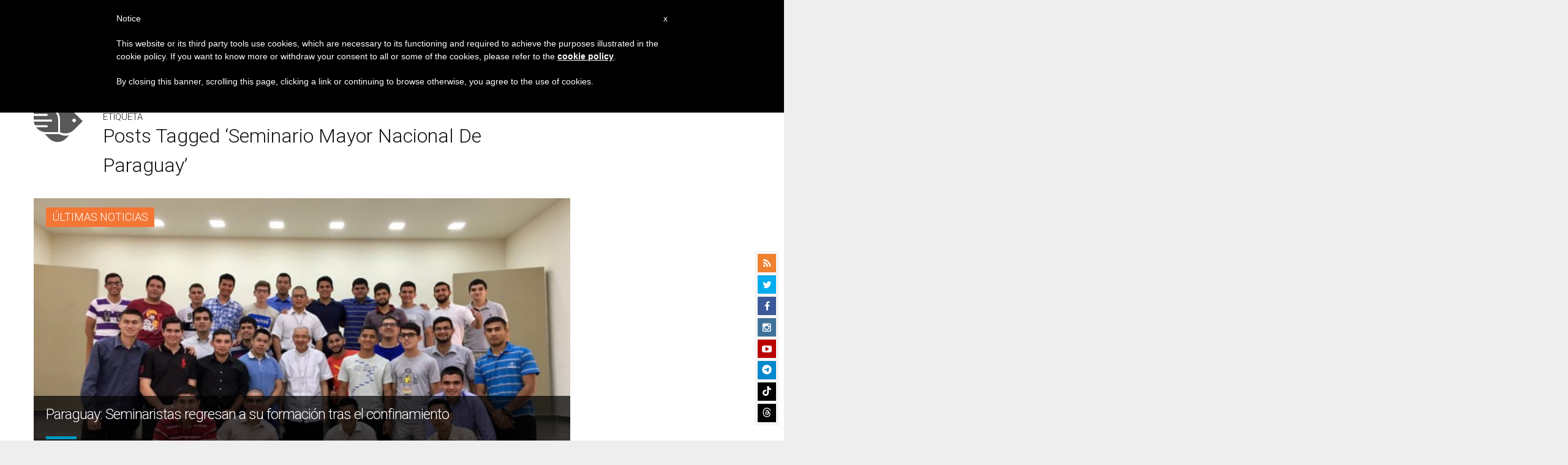

--- FILE ---
content_type: text/html; charset=utf-8
request_url: https://www.google.com/recaptcha/api2/aframe
body_size: 267
content:
<!DOCTYPE HTML><html><head><meta http-equiv="content-type" content="text/html; charset=UTF-8"></head><body><script nonce="7xUgeLuzsuEJRiYNCclM1Q">/** Anti-fraud and anti-abuse applications only. See google.com/recaptcha */ try{var clients={'sodar':'https://pagead2.googlesyndication.com/pagead/sodar?'};window.addEventListener("message",function(a){try{if(a.source===window.parent){var b=JSON.parse(a.data);var c=clients[b['id']];if(c){var d=document.createElement('img');d.src=c+b['params']+'&rc='+(localStorage.getItem("rc::a")?sessionStorage.getItem("rc::b"):"");window.document.body.appendChild(d);sessionStorage.setItem("rc::e",parseInt(sessionStorage.getItem("rc::e")||0)+1);localStorage.setItem("rc::h",'1768855436671');}}}catch(b){}});window.parent.postMessage("_grecaptcha_ready", "*");}catch(b){}</script></body></html>

--- FILE ---
content_type: application/javascript;charset=UTF-8
request_url: https://widgets.vatican.va/w1/?l=4&vn=es
body_size: 2267
content:
document.write("\n\n\n\n\n\n\n\n\n    \n\n<link type=\"text\/css\" rel=\"stylesheet\" href=\"\/\/www.vatican.va\/etc\/designs\/vatican\/library\/clientlibs\/themes\/vatican-widget.min.css\">\n<script type=\"text\/javascript\" src=\"\/\/www.vatican.va\/etc\/designs\/vatican\/library\/clientlibs\/themes\/vatican-widget.min.js\"><\/script>\n\n\n\n\n\n\n<div id=\"va-widget\">\n    <div id=\"va-tab\">\n        <ul role=\"tablist\">\n            <li class=\"multitab__link selected\" data-type=\"vn-view\" data-tab-label=\"data-tab-label\" role=\"tab\" id=\"tab-vn\" aria-selected=\"true\"><img src=\"https:\/\/www.vatican.va\/etc\/designs\/vatican\/library\/clientlibs\/themes\/vatican-widget\/images\/vn-disattivo-int.png\" alt=\"vaticannews\"><\/li><li class=\"multitab__link\" data-type=\"va-view\" data-tab-label=\"data-tab-label\" role=\"tab\" id=\"tab-va\" aria-selected=\"false\"><img src=\"https:\/\/www.vatican.va\/etc\/designs\/vatican\/library\/clientlibs\/themes\/vatican-widget\/images\/va-disattivo-int.png\" alt=\"vaticanva\"><\/li>\n        <\/ul>\n    <\/div>\n\n\n    <div id=\"va-widget-va\">\n        <div class=\"va-widget-teaser va-widget__teaser--list va-widget__latest--news\">\n            <div class=\"va-widget__teaser__contentWrapper\">\n\n                <div class=\"va-widget__key\"><\/div>\n\n                <div class=\"va-widget__teaser__list\">\n                    <div>\n                        \n                            <article>\n                                <div class=\"va-widget__teaser__list-article\">18.01.2026<\/div>\n                                <a href=\"https:\/\/www.vatican.va\/content\/leo-xiv\/es\/angelus\/2026\/documents\/20260118-angelus.html\" target=\"_blank\">\n                                    <span class=\"va-widget__title\">\u00C1ngelus, 18 de enero de 2026<\/span>\n                                <\/a>\n                            <\/article>\n                        \n                            <article>\n                                <div class=\"va-widget__teaser__list-article\">15.01.2026<\/div>\n                                <a href=\"https:\/\/www.vatican.va\/content\/leo-xiv\/es\/speeches\/2026\/january\/documents\/20260115-crans-montana.html\" target=\"_blank\">\n                                    <span class=\"va-widget__title\">A los familiares de los j\u00F3venes fallecidos en Crans-Montana (Suiza) (15 de enero de 2026)<\/span>\n                                <\/a>\n                            <\/article>\n                        \n                            <article>\n                                <div class=\"va-widget__teaser__list-article\">14.01.2026<\/div>\n                                <a href=\"https:\/\/www.vatican.va\/content\/leo-xiv\/es\/audiences\/2026\/documents\/20260114-udienza-generale.html\" target=\"_blank\">\n                                    <span class=\"va-widget__title\">Audiencia general del 14 de enero de 2026 - Catequesis - Los documentos del Concilio Vaticano II. I Constituci\u00F3n dogm\u00E1tica Dei Verbum. 1. Dios habla a los hombres como amigos <\/span>\n                                <\/a>\n                            <\/article>\n                        \n                            <article>\n                                <div class=\"va-widget__teaser__list-article\">11.01.2026<\/div>\n                                <a href=\"https:\/\/www.vatican.va\/content\/leo-xiv\/es\/angelus\/2026\/documents\/20260111-angelus.html\" target=\"_blank\">\n                                    <span class=\"va-widget__title\">\u00C1ngelus, 11 de enero de 2026, <i>Fiesta del Bautismo del Se\u00F1or<\/i><\/span>\n                                <\/a>\n                            <\/article>\n                        \n                            <article>\n                                <div class=\"va-widget__teaser__list-article\">11.01.2026<\/div>\n                                <a href=\"https:\/\/www.vatican.va\/content\/leo-xiv\/es\/homilies\/2026\/documents\/20260111-battesimo.html\" target=\"_blank\">\n                                    <span class=\"va-widget__title\">Fiesta del Bautismo del Se\u00F1or - Santa Misa y bautismo de algunos ni\u00F1os (11 de enero de 2026)<\/span>\n                                <\/a>\n                            <\/article>\n                        \n                            <article>\n                                <div class=\"va-widget__teaser__list-article\">10.01.2026<\/div>\n                                <a href=\"https:\/\/www.vatican.va\/content\/leo-xiv\/es\/speeches\/2026\/january\/documents\/20260110-volontari-giubileo.html\" target=\"_blank\">\n                                    <span class=\"va-widget__title\">A los colaboradores y voluntarios del Jubileo (10 de enero de 2026)<\/span>\n                                <\/a>\n                            <\/article>\n                        \n                            <article>\n                                <div class=\"va-widget__teaser__list-article\">09.01.2026<\/div>\n                                <a href=\"https:\/\/www.vatican.va\/content\/leo-xiv\/es\/speeches\/2026\/january\/documents\/20260109-corpo-diplomatico.html\" target=\"_blank\">\n                                    <span class=\"va-widget__title\">A los miembros del Cuerpo Diplom\u00E1tico acreditado ante la Santa Sede para la presentaci\u00F3n de las felicitaciones de A\u00F1o Nuevo (9 de enero de 2026)<\/span>\n                                <\/a>\n                            <\/article>\n                        \n                            <article>\n                                <div class=\"va-widget__teaser__list-article\">08.01.2026<\/div>\n                                <a href=\"https:\/\/www.vatican.va\/content\/leo-xiv\/es\/homilies\/2026\/documents\/20260108-messa-concistoro.html\" target=\"_blank\">\n                                    <span class=\"va-widget__title\">Feria del Tiempo de Navidad : Consistorio extraordinario - Santa Misa (8 de enero de 2026)<\/span>\n                                <\/a>\n                            <\/article>\n                        \n                            <article>\n                                <div class=\"va-widget__teaser__list-article\">08.01.2026<\/div>\n                                <a href=\"https:\/\/www.vatican.va\/content\/leo-xiv\/es\/speeches\/2026\/january\/documents\/20260108-concistoro-straordinario.html\" target=\"_blank\">\n                                    <span class=\"va-widget__title\">Intervenci\u00F3n del Santo Padre al concluir el Consistorio extraordinario (8 de enero de 2026)<\/span>\n                                <\/a>\n                            <\/article>\n                        \n                            <article>\n                                <div class=\"va-widget__teaser__list-article\">07.01.2026<\/div>\n                                <a href=\"https:\/\/www.vatican.va\/content\/leo-xiv\/es\/speeches\/2026\/january\/documents\/20260107-concistoro-straordinario.html\" target=\"_blank\">\n                                    <span class=\"va-widget__title\">Consistorio extraordinario (7 de enero de 2026)<\/span>\n                                <\/a>\n                            <\/article>\n                        \n                    <\/div>\n                <\/div>\n            <\/div>\n        <\/div>\n        <div class=\"va-widget__icons\">\n            <a class=\"va-widget__social-tw\" href=\"https:\/\/twitter.com\/Pontifex_es\" target=\"_blank\"><\/a>\n            \n                <a class=\"va-widget__social-ig\" href=\"https:\/\/www.instagram.com\/pontifex\/\" target=\"_blank\"><\/a>\n            \n            \n            \n                <a class=\"va-widget__social-yt\" href=\"https:\/\/www.youtube.com\/@VaticanNewsES\" target=\"_blank\"><\/a>\n            \n            \n\n        <\/div>\n    <\/div>\n\n    <div id=\"va-widget-vn\">\n        <div class=\"va-widget-teaser va-widget__teaser--list va-widget__latest--news\">\n            <div class=\"va-widget__teaser__contentWrapper\">\n\n                <div class=\"va-widget__key\"><\/div>\n\n                <div class=\"va-widget__teaser__list\">\n                    <div>\n                        \n                            <article >\n                                <div class=\"va-widget__teaser__list-article\">19.01.2026<\/div>\n                                <a href=\"https:\/\/www.vaticannews.va\/es\/vaticano\/news\/2026-01\/siete-palabras-del-jubileo-de-la-esperanza-validas-para-la-vida.html\" target=\"_blank\">\n                                    <span class=\"va-widget__title\">\n                    Siete palabras del Jubileo de la Esperanza v\u00E1lidas para la vida\n                <\/span>\n                                <\/a>\n                            <\/article>\n                        \n                            <article >\n                                <div class=\"va-widget__teaser__list-article\">19.01.2026<\/div>\n                                <a href=\"https:\/\/www.vaticannews.va\/es\/vaticano\/news\/2026-01\/koch-el-ecumenismo-un-instrumento-de-paz-para-el-mundo.html\" target=\"_blank\">\n                                    <span class=\"va-widget__title\">\n                    Koch: \"El ecumenismo, un instrumento de paz para el mundo\"\n                <\/span>\n                                <\/a>\n                            <\/article>\n                        \n                            <article >\n                                <div class=\"va-widget__teaser__list-article\">19.01.2026<\/div>\n                                <a href=\"https:\/\/www.vaticannews.va\/es\/vaticano\/news\/2026-01\/presentacion-del-documental-una-rosa-para-el-mundo-vaticano.html\" target=\"_blank\">\n                                    <span class=\"va-widget__title\">\n                    Presentaci\u00F3n del documental \"Una Rosa para el mundo\" en la Filmoteca Vaticana\n                <\/span>\n                                <\/a>\n                            <\/article>\n                        \n                            <article >\n                                <div class=\"va-widget__teaser__list-article\">19.01.2026<\/div>\n                                <a href=\"https:\/\/www.vaticannews.va\/es\/iglesia\/news\/2026-01\/cardenales-el-papel-moral-de-eeuu-en-el-mundo-esta-bajo-examen.html\" target=\"_blank\">\n                                    <span class=\"va-widget__title\">\n                    Cardenales: El papel moral de EEUU en el mundo est\u00E1 bajo ex\u00E1men\n                <\/span>\n                                <\/a>\n                            <\/article>\n                        \n                            <article >\n                                <div class=\"va-widget__teaser__list-article\">19.01.2026<\/div>\n                                <a href=\"https:\/\/www.vaticannews.va\/es\/iglesia\/news\/2026-01\/arzobispo-guatemala-oremos-por-la-paz-y-cese-de-la-violencia.html\" target=\"_blank\">\n                                    <span class=\"va-widget__title\">\n                    Arzobispo de Guatemala: Oremos por la paz y el cese de la violencia homicida \n                <\/span>\n                                <\/a>\n                            <\/article>\n                        \n                            <article >\n                                <div class=\"va-widget__teaser__list-article\">19.01.2026<\/div>\n                                <a href=\"https:\/\/www.vaticannews.va\/es\/mundo\/news\/2026-01\/davos-world-economic-forum-economia-oxfam-pobreza-riqueza.html\" target=\"_blank\">\n                                    <span class=\"va-widget__title\">\n                    Desigualdad, la ley del m\u00E1s rico\n                <\/span>\n                                <\/a>\n                            <\/article>\n                        \n                            <article >\n                                <div class=\"va-widget__teaser__list-article\">19.01.2026<\/div>\n                                <a href=\"https:\/\/www.vaticannews.va\/es\/iglesia\/news\/2026-01\/caritas-chile-abre-campana-de-ayuda-ante-los-incendios-forestale.html\" target=\"_blank\">\n                                    <span class=\"va-widget__title\">\n                    Caritas Chile abre campa\u00F1a de ayuda ante los incendios forestales en Biob\u00EDo y \u00D1uble\n                <\/span>\n                                <\/a>\n                            <\/article>\n                        \n                            <article >\n                                <div class=\"va-widget__teaser__list-article\">19.01.2026<\/div>\n                                <a href=\"https:\/\/www.vaticannews.va\/es\/papa\/news\/2026-01\/papa-leon-mensaje-fiesta-santo-nino-cebu-filipinas-ene-26.html\" target=\"_blank\">\n                                    <span class=\"va-widget__title\">\n                    El Papa a los fieles de Cebu: sean testigos de Cristo al servicio de los necesitados\n                <\/span>\n                                <\/a>\n                            <\/article>\n                        \n                            <article >\n                                <div class=\"va-widget__teaser__list-article\">19.01.2026<\/div>\n                                <a href=\"https:\/\/www.vaticannews.va\/es\/vaticano\/news\/2026-01\/misa-cardenal-parolin-reliquias-san-pier-giorgio-frassati.html\" target=\"_blank\">\n                                    <span class=\"va-widget__title\">\n                    Parolin: En tiempos de realidad virtual, la \"concreci\u00F3n\" de Frassati orienta el camino\n                <\/span>\n                                <\/a>\n                            <\/article>\n                        \n                            <article >\n                                <div class=\"va-widget__teaser__list-article\">19.01.2026<\/div>\n                                <a href=\"https:\/\/www.vaticannews.va\/es\/papa\/news\/2026-01\/el-papa-recibe-en-audiencia-al-presidente-de-la-republica-checa.html\" target=\"_blank\">\n                                    <span class=\"va-widget__title\">\n                    El Papa recibe en audiencia al Presidente de la Rep\u00FAblica Checa\n                <\/span>\n                                <\/a>\n                            <\/article>\n                        \n                    <\/div>\n                <\/div>\n            <\/div>\n        <\/div>\n        <div class=\"va-widget__icons\">\n            \n                <a class=\"va-widget__social-fb\" href=\"https:\/\/www.facebook.com\/vaticannews.es\/?brand_redir=DISABLE\" target=\"_blank\"><\/a>\n            \n            \n                <a class=\"va-widget__social-tw\" href=\"https:\/\/twitter.com\/vaticannews_es\" target=\"_blank\"><\/a>\n            \n            \n                <a class=\"va-widget__social-ig\" href=\"https:\/\/www.instagram.com\/vaticannews.es\/\" target=\"_blank\"><\/a>\n            \n            \n                <a class=\"va-widget__social-yt\" href=\"https:\/\/www.youtube.com\/@VaticanNewsES\" target=\"_blank\"><\/a>\n            \n            \n                <a class=\"va-widget__social-nl\" href=\"https:\/\/www.vaticannews.va\/es\/inscripcion-boletin-de-noticias.html\" target=\"_blank\"><\/a>\n            \n        <\/div>\n    <\/div>\n\n<\/div>\n\n\n\n\n\n<script>\n    WidgetVa.init();\n<\/script>\n\n");